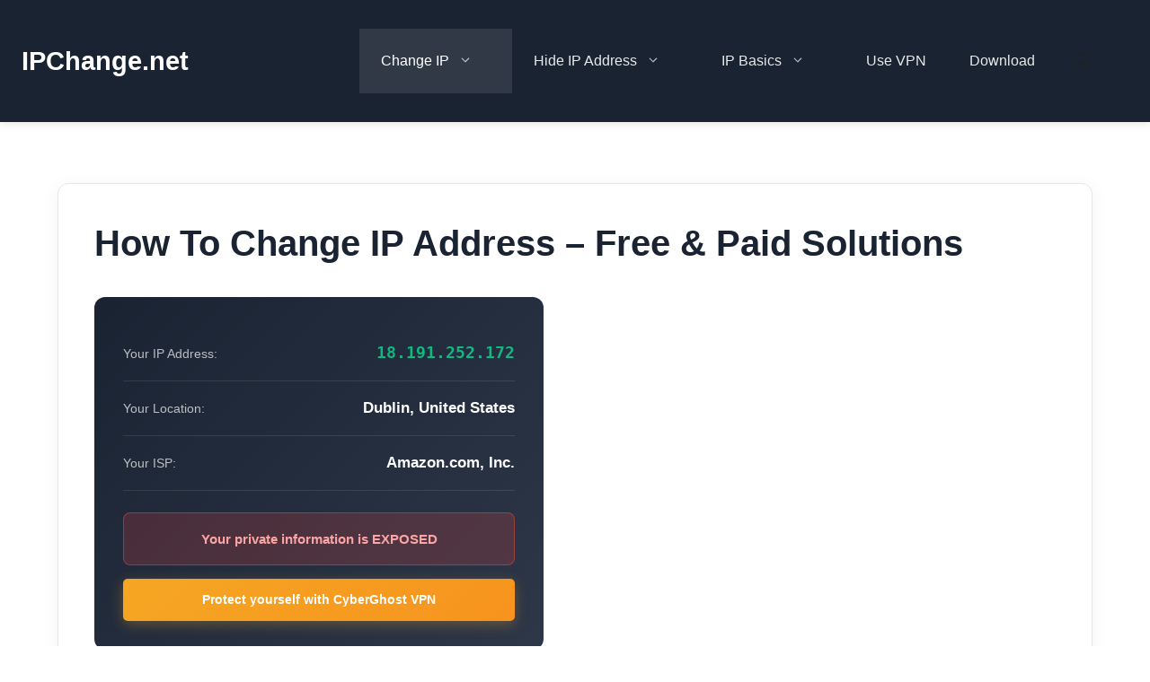

--- FILE ---
content_type: text/css
request_url: https://ipchange.net/wp-content/themes/ipchange-theme/style.css?ver=1767199228
body_size: 2661
content:
/*
Theme Name: IPChange Theme
Theme URI: https://ipchange.net
Description: Modern, minimalist theme for IPChange.net - VPN & IP Address Guide
Author: IPChange
Author URI: https://ipchange.net
Template: generatepress
Version: 1.0.0
License: GNU General Public License v2 or later
License URI: http://www.gnu.org/licenses/gpl-2.0.html
Text Domain: ipchange-theme
*/

/* ===============================================
   IPChange.net - Modern Minimalist Design
   =============================================== */

:root {
    /* Primary Colors */
    --primary-dark: #1a2332;
    --primary-blue: #2563eb;
    --primary-green: #10b981;
    --accent-orange: #f59e0b;

    /* Neutral Colors */
    --text-primary: #1f2937;
    --text-secondary: #6b7280;
    --text-light: #9ca3af;
    --bg-white: #ffffff;
    --bg-light: #f9fafb;
    --bg-gray: #f3f4f6;
    --border-light: #e5e7eb;

    /* Spacing */
    --spacing-xs: 0.5rem;
    --spacing-sm: 1rem;
    --spacing-md: 1.5rem;
    --spacing-lg: 2rem;
    --spacing-xl: 3rem;

    /* Typography */
    --font-sans: -apple-system, BlinkMacSystemFont, 'Segoe UI', Roboto, Oxygen, Ubuntu, sans-serif;
    --font-mono: 'SF Mono', 'Fira Code', monospace;
}

/* Global Reset & Base */
body {
    font-family: var(--font-sans);
    color: var(--text-primary);
    background-color: var(--bg-white);
    line-height: 1.7;
    font-size: 17px;
}

/* Typography */
h1, h2, h3, h4, h5, h6 {
    font-weight: 700;
    line-height: 1.3;
    color: var(--primary-dark);
    margin-bottom: var(--spacing-sm);
}

h1 { font-size: 2.5rem; }
h2 { font-size: 2rem; margin-top: var(--spacing-xl); }
h3 { font-size: 1.5rem; margin-top: var(--spacing-lg); }
h4 { font-size: 1.25rem; }

p {
    margin-bottom: var(--spacing-md);
    color: var(--text-secondary);
}

a {
    color: var(--primary-blue);
    text-decoration: none;
    transition: color 0.2s ease;
}

a:hover {
    color: var(--primary-dark);
}

/* Header - GeneratePress Specific */
.site-header {
    background: var(--primary-dark) !important;
    padding: var(--spacing-sm) 0 !important;
    box-shadow: 0 2px 10px rgba(0,0,0,0.1);
}

.inside-header {
    padding: var(--spacing-sm) var(--spacing-md) !important;
}

/* Site Title (GeneratePress uses .main-title) */
.main-title,
.site-title {
    font-size: 1.8rem !important;
    font-weight: 800 !important;
    margin: 0 !important;
}

.main-title a,
.site-title a {
    color: var(--bg-white) !important;
    text-decoration: none !important;
}

.main-title a:hover,
.site-title a:hover {
    color: var(--primary-green) !important;
}

/* Navigation */
.main-navigation {
    background: var(--primary-dark) !important;
}

.inside-navigation {
    padding: 0 var(--spacing-md) !important;
}

.main-navigation .main-nav > ul > li > a {
    color: rgba(255,255,255,0.9) !important;
    font-weight: 500 !important;
    padding: var(--spacing-sm) var(--spacing-md) !important;
    transition: all 0.2s ease !important;
}

.main-navigation .main-nav > ul > li > a:hover,
.main-navigation .main-nav > ul > li.current-menu-item > a {
    background: rgba(255,255,255,0.1) !important;
    color: var(--bg-white) !important;
}

/* Submenu */
.main-navigation .main-nav ul ul {
    background: var(--bg-white) !important;
    border-radius: 8px !important;
    box-shadow: 0 4px 20px rgba(0,0,0,0.15) !important;
    border: 1px solid var(--border-light) !important;
}

.main-navigation .main-nav ul ul li a {
    color: var(--text-primary) !important;
    padding: var(--spacing-xs) var(--spacing-md) !important;
}

.main-navigation .main-nav ul ul li a:hover {
    background: var(--bg-light) !important;
    color: var(--primary-blue) !important;
}

/* Menu Toggle (Mobile) */
.menu-toggle {
    color: var(--bg-white) !important;
}

/* Search in navigation */
.navigation-search input {
    background: rgba(255,255,255,0.1) !important;
    border: 1px solid rgba(255,255,255,0.2) !important;
    color: var(--bg-white) !important;
    border-radius: 6px !important;
}

.navigation-search input::placeholder {
    color: rgba(255,255,255,0.6) !important;
}

/* Dropdown arrow */
.main-navigation .dropdown-menu-toggle {
    color: rgba(255,255,255,0.7) !important;
}

/* Content Area */
.site-content {
    max-width: 1200px;
    margin: 0 auto;
    padding: var(--spacing-xl) var(--spacing-md);
}

.inside-article {
    background: var(--bg-white);
    border-radius: 12px;
    box-shadow: 0 4px 20px rgba(0,0,0,0.05);
    padding: var(--spacing-xl);
    margin-bottom: var(--spacing-lg);
    border: 1px solid var(--border-light);
}

/* Buttons */
.wp-block-button__link,
.button,
a.button {
    background: var(--primary-blue) !important;
    color: var(--bg-white) !important;
    padding: 14px 28px !important;
    border-radius: 8px !important;
    font-weight: 600 !important;
    text-transform: none !important;
    letter-spacing: 0;
    transition: all 0.3s ease !important;
    border: none !important;
    display: block;
    width: 100%;
    text-align: center;
    box-sizing: border-box;
}

.wp-block-button__link:hover,
.button:hover,
a.button:hover {
    background: var(--primary-dark) !important;
    transform: translateY(-2px);
    box-shadow: 0 4px 15px rgba(37, 99, 235, 0.3);
}

/* Green CTA Button */
.wp-block-button.is-style-outline .wp-block-button__link,
.cta-button,
.affiliate-button {
    background: var(--primary-green) !important;
    color: var(--bg-white) !important;
}

.wp-block-button.is-style-outline .wp-block-button__link:hover,
.cta-button:hover,
.affiliate-button:hover {
    background: #059669 !important;
}

/* VPN Comparison Table */
.wp-block-table,
table {
    width: 100%;
    border-collapse: collapse;
    margin: var(--spacing-lg) 0;
    background: var(--bg-white);
    border-radius: 12px;
    overflow: hidden;
    box-shadow: 0 2px 15px rgba(0,0,0,0.05);
}

.wp-block-table thead,
table thead {
    background: var(--primary-dark);
}

.wp-block-table th,
table th {
    color: var(--bg-white);
    padding: var(--spacing-md);
    text-align: left;
    font-weight: 600;
}

.wp-block-table td,
table td {
    padding: var(--spacing-md);
    border-bottom: 1px solid var(--border-light);
}

.wp-block-table tbody tr:hover,
table tbody tr:hover {
    background: var(--bg-light);
}

/* Sidebar */
.sidebar .widget {
    background: var(--bg-white);
    border-radius: 12px;
    padding: var(--spacing-lg);
    margin-bottom: var(--spacing-md);
    border: 1px solid var(--border-light);
}

.sidebar .widget-title {
    font-size: 1.1rem;
    color: var(--primary-dark);
    border-bottom: 2px solid var(--primary-blue);
    padding-bottom: var(--spacing-xs);
    margin-bottom: var(--spacing-sm);
}

/* Featured Widget (First) */
.sidebar .widget:first-child {
    background: linear-gradient(135deg, var(--primary-blue), var(--primary-dark));
    color: var(--bg-white);
}

.sidebar .widget:first-child .widget-title {
    color: var(--bg-white);
    border-bottom-color: rgba(255,255,255,0.3);
}

.sidebar .widget:first-child a {
    color: var(--bg-white) !important;
}

/* Table of Contents */
#ez-toc-container {
    background: var(--bg-light) !important;
    border: 1px solid var(--border-light) !important;
    border-radius: 12px !important;
    padding: var(--spacing-lg) !important;
    margin: var(--spacing-lg) 0 !important;
}

#ez-toc-container .ez-toc-title {
    color: var(--primary-dark) !important;
    font-weight: 700 !important;
    font-size: 1rem !important;
}

#ez-toc-container a {
    color: var(--text-secondary) !important;
    text-decoration: none;
}

#ez-toc-container a:hover {
    color: var(--primary-blue) !important;
}

/* Accordion FAQ */
.c-accordion__title {
    background: var(--bg-light);
    padding: var(--spacing-md) !important;
    border-radius: 8px;
    cursor: pointer;
    font-weight: 600;
    color: var(--primary-dark);
    border: 1px solid var(--border-light);
    margin-bottom: var(--spacing-xs);
    transition: all 0.2s ease;
}

.c-accordion__title:hover {
    background: var(--bg-gray);
    border-color: var(--primary-blue);
}

.c-accordion__content {
    padding: var(--spacing-md);
    background: var(--bg-light);
    border-radius: 0 0 8px 8px;
    margin-top: -5px;
}

/* Code & Technical */
code, pre {
    font-family: var(--font-mono);
    background: var(--bg-gray);
    padding: 2px 6px;
    border-radius: 4px;
    font-size: 0.9em;
}

pre {
    padding: var(--spacing-md);
    overflow-x: auto;
}

/* IP Display Box */
.ip-display {
    background: linear-gradient(135deg, var(--primary-dark), #2d3748);
    color: var(--bg-white);
    padding: var(--spacing-lg);
    border-radius: 12px;
    margin: var(--spacing-lg) 0;
    max-width: 500px;
}

.ip-display .ip-row {
    display: flex;
    justify-content: space-between;
    align-items: center;
    padding: var(--spacing-sm) 0;
    border-bottom: 1px solid rgba(255,255,255,0.1);
}

.ip-display .ip-row:last-of-type {
    border-bottom: none;
}

.ip-display .ip-label {
    font-size: 0.9rem;
    color: rgba(255,255,255,0.7);
}

.ip-display .ip-value {
    font-weight: 600;
    text-align: right;
}

.ip-display .ip-address {
    font-size: 1.1rem;
    font-family: var(--font-mono);
    color: #10b981;
}

.ip-display .ip-warning {
    margin-top: var(--spacing-md);
    padding: var(--spacing-sm);
    background: rgba(239, 68, 68, 0.2);
    border: 1px solid rgba(239, 68, 68, 0.5);
    border-radius: 8px;
    text-align: center;
    color: #fca5a5;
    font-weight: 600;
    font-size: 0.95rem;
}

/* VPN Rating Stars */
.vpn-rating {
    color: var(--accent-orange);
}

/* Footer */
.site-footer {
    background: var(--primary-dark);
    color: rgba(255,255,255,0.8);
    padding: var(--spacing-xl) 0;
}

.site-footer a {
    color: rgba(255,255,255,0.9);
}

.site-footer a:hover {
    color: var(--bg-white);
}

/* Responsive */
@media (max-width: 768px) {
    h1 { font-size: 2rem; }
    h2 { font-size: 1.5rem; }
    h3 { font-size: 1.25rem; }

    .inside-article {
        padding: var(--spacing-md);
    }

    .site-content {
        padding: var(--spacing-md);
    }
}

/* Print Styles */
@media print {
    .site-header,
    .site-footer,
    .sidebar,
    #ez-toc-container {
        display: none;
    }
}

/* CyberGhost CTA Button */
.ip-cta {
    margin-top: 15px;
}
.ip-cta a {
    display: block;
    width: 100%;
    text-align: center;
    box-sizing: border-box;
    background: linear-gradient(135deg, #f5a623 0%, #f7931e 100%);
    color: #fff !important;
    padding: 12px 24px;
    border-radius: 5px;
    text-decoration: none;
    font-weight: 600;
    font-size: 14px;
    transition: all 0.3s ease;
    box-shadow: 0 4px 15px rgba(245, 166, 35, 0.3);
}
.ip-cta a:hover {
    background: linear-gradient(135deg, #f7931e 0%, #f5a623 100%);
    transform: translateY(-2px);
    box-shadow: 0 6px 20px rgba(245, 166, 35, 0.4);
}
